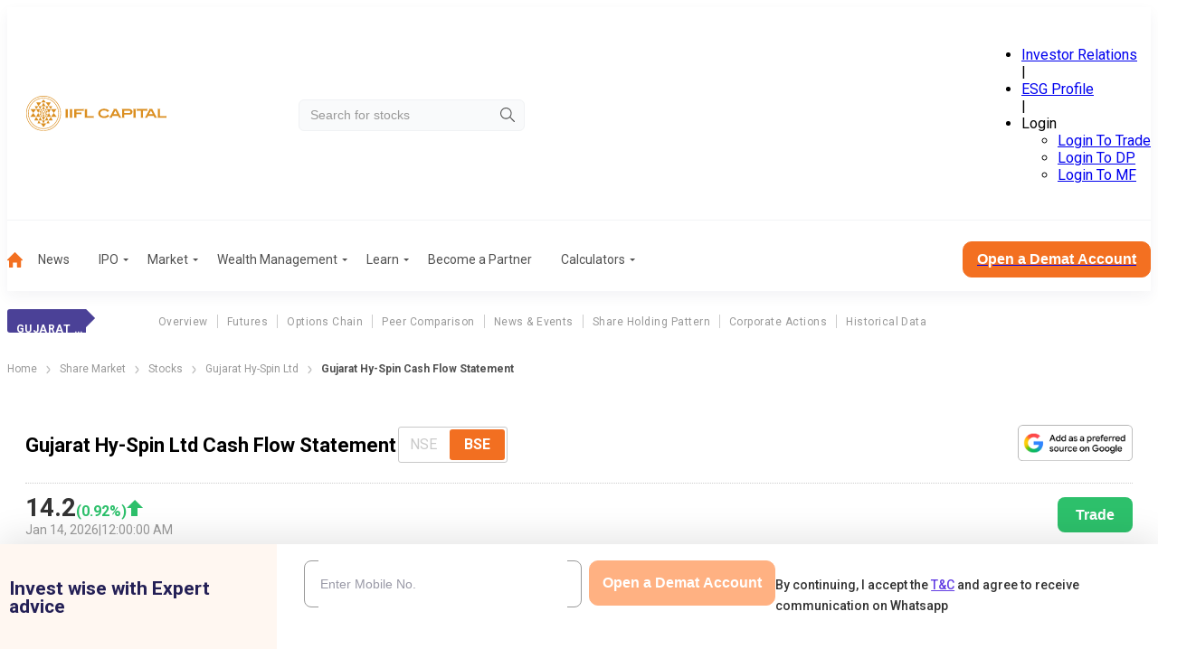

--- FILE ---
content_type: application/javascript; charset=UTF-8
request_url: https://www.indiainfoline.com/_next/static/chunks/5931-9d244d294605aa1b.js
body_size: 5308
content:
(self.webpackChunk_N_E=self.webpackChunk_N_E||[]).push([[5931,7523,9224,2393],{71096:function(t){var e;e=function(){"use strict";var t="millisecond",e="second",n="minute",r="hour",i="week",s="month",u="quarter",a="year",o="date",f="Invalid Date",c=/^(\d{4})[-/]?(\d{1,2})?[-/]?(\d{0,2})[Tt\s]*(\d{1,2})?:?(\d{1,2})?:?(\d{1,2})?[.:]?(\d+)?$/,l=/\[([^\]]+)]|Y{1,4}|M{1,4}|D{1,2}|d{1,4}|H{1,2}|h{1,2}|a|A|m{1,2}|s{1,2}|Z{1,2}|SSS/g,d=function(t,e,n){var r=String(t);return!r||r.length>=e?t:""+Array(e+1-r.length).join(n)+t},h="en",$={};$[h]={name:"en",weekdays:"Sunday_Monday_Tuesday_Wednesday_Thursday_Friday_Saturday".split("_"),months:"January_February_March_April_May_June_July_August_September_October_November_December".split("_"),ordinal:function(t){var e=["th","st","nd","rd"],n=t%100;return"["+t+(e[(n-20)%10]||e[n]||"th")+"]"}};var m="$isDayjsObject",v=function(t){return t instanceof M||!(!t||!t[m])},g=function t(e,n,r){var i;if(!e)return h;if("string"==typeof e){var s=e.toLowerCase();$[s]&&(i=s),n&&($[s]=n,i=s);var u=e.split("-");if(!i&&u.length>1)return t(u[0])}else{var a=e.name;$[a]=e,i=a}return!r&&i&&(h=i),i||!r&&h},y=function(t,e){if(v(t))return t.clone();var n="object"==typeof e?e:{};return n.date=t,n.args=arguments,new M(n)},p={s:d,z:function(t){var e=-t.utcOffset(),n=Math.abs(e);return(e<=0?"+":"-")+d(Math.floor(n/60),2,"0")+":"+d(n%60,2,"0")},m:function t(e,n){if(e.date()<n.date())return-t(n,e);var r=12*(n.year()-e.year())+(n.month()-e.month()),i=e.clone().add(r,s),u=n-i<0,a=e.clone().add(r+(u?-1:1),s);return+(-(r+(n-i)/(u?i-a:a-i))||0)},a:function(t){return t<0?Math.ceil(t)||0:Math.floor(t)},p:function(f){return({M:s,y:a,w:i,d:"day",D:o,h:r,m:n,s:e,ms:t,Q:u})[f]||String(f||"").toLowerCase().replace(/s$/,"")},u:function(t){return void 0===t}};p.l=g,p.i=v,p.w=function(t,e){return y(t,{locale:e.$L,utc:e.$u,x:e.$x,$offset:e.$offset})};var M=function(){function d(t){this.$L=g(t.locale,null,!0),this.parse(t),this.$x=this.$x||t.x||{},this[m]=!0}var h=d.prototype;return h.parse=function(t){this.$d=function(t){var e=t.date,n=t.utc;if(null===e)return new Date(NaN);if(p.u(e))return new Date;if(e instanceof Date)return new Date(e);if("string"==typeof e&&!/Z$/i.test(e)){var r=e.match(c);if(r){var i=r[2]-1||0,s=(r[7]||"0").substring(0,3);return n?new Date(Date.UTC(r[1],i,r[3]||1,r[4]||0,r[5]||0,r[6]||0,s)):new Date(r[1],i,r[3]||1,r[4]||0,r[5]||0,r[6]||0,s)}}return new Date(e)}(t),this.init()},h.init=function(){var t=this.$d;this.$y=t.getFullYear(),this.$M=t.getMonth(),this.$D=t.getDate(),this.$W=t.getDay(),this.$H=t.getHours(),this.$m=t.getMinutes(),this.$s=t.getSeconds(),this.$ms=t.getMilliseconds()},h.$utils=function(){return p},h.isValid=function(){return this.$d.toString()!==f},h.isSame=function(t,e){var n=y(t);return this.startOf(e)<=n&&n<=this.endOf(e)},h.isAfter=function(t,e){return y(t)<this.startOf(e)},h.isBefore=function(t,e){return this.endOf(e)<y(t)},h.$g=function(t,e,n){return p.u(t)?this[e]:this.set(n,t)},h.unix=function(){return Math.floor(this.valueOf()/1e3)},h.valueOf=function(){return this.$d.getTime()},h.startOf=function(t,u){var f=this,c=!!p.u(u)||u,l=p.p(t),d=function(t,e){var n=p.w(f.$u?Date.UTC(f.$y,e,t):new Date(f.$y,e,t),f);return c?n:n.endOf("day")},h=function(t,e){return p.w(f.toDate()[t].apply(f.toDate("s"),(c?[0,0,0,0]:[23,59,59,999]).slice(e)),f)},$=this.$W,m=this.$M,v=this.$D,g="set"+(this.$u?"UTC":"");switch(l){case a:return c?d(1,0):d(31,11);case s:return c?d(1,m):d(0,m+1);case i:var y=this.$locale().weekStart||0,M=($<y?$+7:$)-y;return d(c?v-M:v+(6-M),m);case"day":case o:return h(g+"Hours",0);case r:return h(g+"Minutes",1);case n:return h(g+"Seconds",2);case e:return h(g+"Milliseconds",3);default:return this.clone()}},h.endOf=function(t){return this.startOf(t,!1)},h.$set=function(i,u){var f,c=p.p(i),l="set"+(this.$u?"UTC":""),d=((f={}).day=l+"Date",f[o]=l+"Date",f[s]=l+"Month",f[a]=l+"FullYear",f[r]=l+"Hours",f[n]=l+"Minutes",f[e]=l+"Seconds",f[t]=l+"Milliseconds",f)[c],h="day"===c?this.$D+(u-this.$W):u;if(c===s||c===a){var $=this.clone().set(o,1);$.$d[d](h),$.init(),this.$d=$.set(o,Math.min(this.$D,$.daysInMonth())).$d}else d&&this.$d[d](h);return this.init(),this},h.set=function(t,e){return this.clone().$set(t,e)},h.get=function(t){return this[p.p(t)]()},h.add=function(t,u){var o,f=this;t=Number(t);var c=p.p(u),l=function(e){var n=y(f);return p.w(n.date(n.date()+Math.round(e*t)),f)};if(c===s)return this.set(s,this.$M+t);if(c===a)return this.set(a,this.$y+t);if("day"===c)return l(1);if(c===i)return l(7);var d=((o={})[n]=6e4,o[r]=36e5,o[e]=1e3,o)[c]||1,h=this.$d.getTime()+t*d;return p.w(h,this)},h.subtract=function(t,e){return this.add(-1*t,e)},h.format=function(t){var e=this,n=this.$locale();if(!this.isValid())return n.invalidDate||f;var r=t||"YYYY-MM-DDTHH:mm:ssZ",i=p.z(this),s=this.$H,u=this.$m,a=this.$M,o=n.weekdays,c=n.months,d=n.meridiem,h=function(t,n,i,s){return t&&(t[n]||t(e,r))||i[n].slice(0,s)},$=function(t){return p.s(s%12||12,t,"0")},m=d||function(t,e,n){var r=t<12?"AM":"PM";return n?r.toLowerCase():r};return r.replace(l,function(t,r){return r||function(t){switch(t){case"YY":return String(e.$y).slice(-2);case"YYYY":return p.s(e.$y,4,"0");case"M":return a+1;case"MM":return p.s(a+1,2,"0");case"MMM":return h(n.monthsShort,a,c,3);case"MMMM":return h(c,a);case"D":return e.$D;case"DD":return p.s(e.$D,2,"0");case"d":return String(e.$W);case"dd":return h(n.weekdaysMin,e.$W,o,2);case"ddd":return h(n.weekdaysShort,e.$W,o,3);case"dddd":return o[e.$W];case"H":return String(s);case"HH":return p.s(s,2,"0");case"h":return $(1);case"hh":return $(2);case"a":return m(s,u,!0);case"A":return m(s,u,!1);case"m":return String(u);case"mm":return p.s(u,2,"0");case"s":return String(e.$s);case"ss":return p.s(e.$s,2,"0");case"SSS":return p.s(e.$ms,3,"0");case"Z":return i}return null}(t)||i.replace(":","")})},h.utcOffset=function(){return-(15*Math.round(this.$d.getTimezoneOffset()/15))},h.diff=function(t,o,f){var c,l=this,d=p.p(o),h=y(t),$=(h.utcOffset()-this.utcOffset())*6e4,m=this-h,v=function(){return p.m(l,h)};switch(d){case a:c=v()/12;break;case s:c=v();break;case u:c=v()/3;break;case i:c=(m-$)/6048e5;break;case"day":c=(m-$)/864e5;break;case r:c=m/36e5;break;case n:c=m/6e4;break;case e:c=m/1e3;break;default:c=m}return f?c:p.a(c)},h.daysInMonth=function(){return this.endOf(s).$D},h.$locale=function(){return $[this.$L]},h.locale=function(t,e){if(!t)return this.$L;var n=this.clone(),r=g(t,e,!0);return r&&(n.$L=r),n},h.clone=function(){return p.w(this.$d,this)},h.toDate=function(){return new Date(this.valueOf())},h.toJSON=function(){return this.isValid()?this.toISOString():null},h.toISOString=function(){return this.$d.toISOString()},h.toString=function(){return this.$d.toUTCString()},d}(),D=M.prototype;return y.prototype=D,[["$ms",t],["$s",e],["$m",n],["$H",r],["$W","day"],["$M",s],["$y",a],["$D",o]].forEach(function(t){D[t[1]]=function(e){return this.$g(e,t[0],t[1])}}),y.extend=function(t,e){return t.$i||(t(e,M,y),t.$i=!0),y},y.locale=g,y.isDayjs=v,y.unix=function(t){return y(1e3*t)},y.en=$[h],y.Ls=$,y.p={},y},t.exports=e()},77360:function(t){var e;e=function(){"use strict";var t={year:0,month:1,day:2,hour:3,minute:4,second:5},e={};return function(n,r,i){var s,u=function(t,n,r){void 0===r&&(r={});var i,s,u,a,o=new Date(t);return(void 0===(i=r)&&(i={}),(a=e[u=n+"|"+(s=i.timeZoneName||"short")])||(a=new Intl.DateTimeFormat("en-US",{hour12:!1,timeZone:n,year:"numeric",month:"2-digit",day:"2-digit",hour:"2-digit",minute:"2-digit",second:"2-digit",timeZoneName:s}),e[u]=a),a).formatToParts(o)},a=function(e,n){for(var r=u(e,n),s=[],a=0;a<r.length;a+=1){var o=r[a],f=o.type,c=o.value,l=t[f];l>=0&&(s[l]=parseInt(c,10))}var d=s[3],h=s[0]+"-"+s[1]+"-"+s[2]+" "+(24===d?0:d)+":"+s[4]+":"+s[5]+":000",$=+e;return(i.utc(h).valueOf()-($-=$%1e3))/6e4},o=r.prototype;o.tz=function(t,e){void 0===t&&(t=s);var n=this.utcOffset(),r=this.toDate(),u=r.toLocaleString("en-US",{timeZone:t}),a=Math.round((r-new Date(u))/1e3/60),o=i(u,{locale:this.$L}).$set("millisecond",this.$ms).utcOffset(-(15*Math.round(r.getTimezoneOffset()/15))-a,!0);if(e){var f=o.utcOffset();o=o.add(n-f,"minute")}return o.$x.$timezone=t,o},o.offsetName=function(t){var e=this.$x.$timezone||i.tz.guess(),n=u(this.valueOf(),e,{timeZoneName:t}).find(function(t){return"timezonename"===t.type.toLowerCase()});return n&&n.value};var f=o.startOf;o.startOf=function(t,e){if(!this.$x||!this.$x.$timezone)return f.call(this,t,e);var n=i(this.format("YYYY-MM-DD HH:mm:ss:SSS"),{locale:this.$L});return f.call(n,t,e).tz(this.$x.$timezone,!0)},i.tz=function(t,e,n){var r=n&&e,u=n||e||s,o=a(+i(),u);if("string"!=typeof t)return i(t).tz(u);var f=function(t,e,n){var r=t-60*e*1e3,i=a(r,n);if(e===i)return[r,e];var s=a(r-=60*(i-e)*1e3,n);return i===s?[r,i]:[t-60*Math.min(i,s)*1e3,Math.max(i,s)]}(i.utc(t,r).valueOf(),o,u),c=f[0],l=f[1],d=i(c).utcOffset(l);return d.$x.$timezone=u,d},i.tz.guess=function(){return Intl.DateTimeFormat().resolvedOptions().timeZone},i.tz.setDefault=function(t){s=t}}},t.exports=e()},16206:function(t){var e;e=function(){"use strict";var t="minute",e=/[+-]\d\d(?::?\d\d)?/g,n=/([+-]|\d\d)/g;return function(r,i,s){var u=i.prototype;s.utc=function(t){var e={date:t,utc:!0,args:arguments};return new i(e)},u.utc=function(e){var n=s(this.toDate(),{locale:this.$L,utc:!0});return e?n.add(this.utcOffset(),t):n},u.local=function(){return s(this.toDate(),{locale:this.$L,utc:!1})};var a=u.parse;u.parse=function(t){t.utc&&(this.$u=!0),this.$utils().u(t.$offset)||(this.$offset=t.$offset),a.call(this,t)};var o=u.init;u.init=function(){if(this.$u){var t=this.$d;this.$y=t.getUTCFullYear(),this.$M=t.getUTCMonth(),this.$D=t.getUTCDate(),this.$W=t.getUTCDay(),this.$H=t.getUTCHours(),this.$m=t.getUTCMinutes(),this.$s=t.getUTCSeconds(),this.$ms=t.getUTCMilliseconds()}else o.call(this)};var f=u.utcOffset;u.utcOffset=function(r,i){var s=this.$utils().u;if(s(r))return this.$u?0:s(this.$offset)?f.call(this):this.$offset;if("string"==typeof r&&null===(r=function(t){void 0===t&&(t="");var r=t.match(e);if(!r)return null;var i=(""+r[0]).match(n)||["-",0,0],s=i[0],u=60*+i[1]+ +i[2];return 0===u?0:"+"===s?u:-u}(r)))return this;var u=16>=Math.abs(r)?60*r:r,a=this;if(i)return a.$offset=u,a.$u=0===r,a;if(0!==r){var o=this.$u?this.toDate().getTimezoneOffset():-1*this.utcOffset();(a=this.local().add(u+o,t)).$offset=u,a.$x.$localOffset=o}else a=this.utc();return a};var c=u.format;u.format=function(t){var e=t||(this.$u?"YYYY-MM-DDTHH:mm:ss[Z]":"");return c.call(this,e)},u.valueOf=function(){var t=this.$utils().u(this.$offset)?0:this.$offset+(this.$x.$localOffset||this.$d.getTimezoneOffset());return this.$d.valueOf()-6e4*t},u.isUTC=function(){return!!this.$u},u.toISOString=function(){return this.toDate().toISOString()},u.toString=function(){return this.toDate().toUTCString()};var l=u.toDate;u.toDate=function(t){return"s"===t&&this.$offset?s(this.format("YYYY-MM-DD HH:mm:ss:SSS")).toDate():l.call(this)};var d=u.diff;u.diff=function(t,e,n){if(t&&this.$u===t.$u)return d.call(this,t,e,n);var r=this.local(),i=s(t).local();return d.call(r,i,e,n)}}},t.exports=e()},30166:function(t,e,n){"use strict";n.d(e,{default:function(){return i.a}});var r=n(55775),i=n.n(r)},33145:function(t,e,n){"use strict";n.d(e,{default:function(){return i.a}});var r=n(48461),i=n.n(r)},99376:function(t,e,n){"use strict";var r=n(35475);n.o(r,"usePathname")&&n.d(e,{usePathname:function(){return r.usePathname}}),n.o(r,"useRouter")&&n.d(e,{useRouter:function(){return r.useRouter}}),n.o(r,"useSearchParams")&&n.d(e,{useSearchParams:function(){return r.useSearchParams}})},55775:function(t,e,n){"use strict";Object.defineProperty(e,"__esModule",{value:!0}),Object.defineProperty(e,"default",{enumerable:!0,get:function(){return s}});let r=n(47043);n(57437),n(2265);let i=r._(n(15602));function s(t,e){var n;let r={loading:t=>{let{error:e,isLoading:n,pastDelay:r}=t;return null}};"function"==typeof t&&(r.loader=t);let s={...r,...e};return(0,i.default)({...s,modules:null==(n=s.loadableGenerated)?void 0:n.modules})}("function"==typeof e.default||"object"==typeof e.default&&null!==e.default)&&void 0===e.default.__esModule&&(Object.defineProperty(e.default,"__esModule",{value:!0}),Object.assign(e.default,e),t.exports=e.default)},48461:function(t,e,n){"use strict";Object.defineProperty(e,"__esModule",{value:!0}),function(t,e){for(var n in e)Object.defineProperty(t,n,{enumerable:!0,get:e[n]})}(e,{default:function(){return o},getImageProps:function(){return a}});let r=n(47043),i=n(55346),s=n(65878),u=r._(n(5084));function a(t){let{props:e}=(0,i.getImgProps)(t,{defaultLoader:u.default,imgConf:{deviceSizes:[640,750,828,1080,1200,1920,2048,3840],imageSizes:[16,32,48,64,96,128,256,384],path:"/_next/image",loader:"default",dangerouslyAllowSVG:!1,unoptimized:!1}});for(let[t,n]of Object.entries(e))void 0===n&&delete e[t];return{props:e}}let o=s.Image},81523:function(t,e,n){"use strict";Object.defineProperty(e,"__esModule",{value:!0}),Object.defineProperty(e,"BailoutToCSR",{enumerable:!0,get:function(){return i}});let r=n(18993);function i(t){let{reason:e,children:n}=t;if("undefined"==typeof window)throw new r.BailoutToCSRError(e);return n}},15602:function(t,e,n){"use strict";Object.defineProperty(e,"__esModule",{value:!0}),Object.defineProperty(e,"default",{enumerable:!0,get:function(){return f}});let r=n(57437),i=n(2265),s=n(81523),u=n(70049);function a(t){return{default:t&&"default"in t?t.default:t}}let o={loader:()=>Promise.resolve(a(()=>null)),loading:null,ssr:!0},f=function(t){let e={...o,...t},n=(0,i.lazy)(()=>e.loader().then(a)),f=e.loading;function c(t){let a=f?(0,r.jsx)(f,{isLoading:!0,pastDelay:!0,error:null}):null,o=e.ssr?(0,r.jsxs)(r.Fragment,{children:["undefined"==typeof window?(0,r.jsx)(u.PreloadCss,{moduleIds:e.modules}):null,(0,r.jsx)(n,{...t})]}):(0,r.jsx)(s.BailoutToCSR,{reason:"next/dynamic",children:(0,r.jsx)(n,{...t})});return(0,r.jsx)(i.Suspense,{fallback:a,children:o})}return c.displayName="LoadableComponent",c}},70049:function(t,e,n){"use strict";Object.defineProperty(e,"__esModule",{value:!0}),Object.defineProperty(e,"PreloadCss",{enumerable:!0,get:function(){return s}});let r=n(57437),i=n(20544);function s(t){let{moduleIds:e}=t;if("undefined"!=typeof window)return null;let n=(0,i.getExpectedRequestStore)("next/dynamic css"),s=[];if(n.reactLoadableManifest&&e){let t=n.reactLoadableManifest;for(let n of e){if(!t[n])continue;let e=t[n].files.filter(t=>t.endsWith(".css"));s.push(...e)}}return 0===s.length?null:(0,r.jsx)(r.Fragment,{children:s.map(t=>(0,r.jsx)("link",{precedence:"dynamic",rel:"stylesheet",href:n.assetPrefix+"/_next/"+encodeURI(t),as:"style"},t))})}}}]);